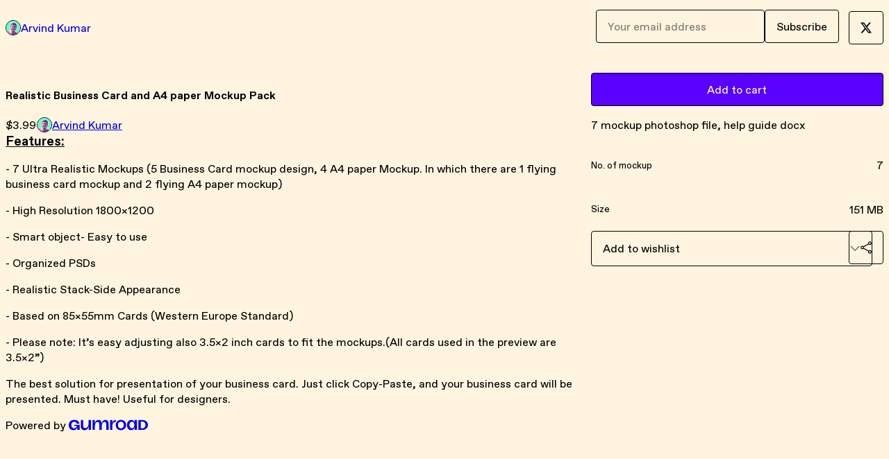

--- FILE ---
content_type: text/html; charset=utf-8
request_url: https://peninsulastudioz.gumroad.com/l/Twpk?layout=profile
body_size: 6470
content:
<!DOCTYPE html>
<html lang="en">
  <head prefix="og: http://ogp.me/ns# fb: http://ogp.me/ns/fb# gumroad: http://ogp.me/ns/fb/gumroad#">
    <link rel="dns-prefetch" href="//assets.gumroad.com">
    <link rel="dns-prefetch" href="//static-2.gumroad.com">
    <link rel="dns-prefetch" href="//public-files.gumroad.com">
  <title inertia>Realistic Business Card and A4 paper Mockup Pack</title>
  <meta name="action-cable-url" content="wss://cable.gumroad.com/cable" />
  <link rel="stylesheet" crossorigin="anonymous" href="https://assets.gumroad.com/packs/css/design-5d6d6ab3.css" />
    <style>:root{--accent: 89 0 255;--contrast-accent: 255 255 255;--font-family: "ABC Favorit", "ABC Favorit", sans-serif;--color: 0 0 0;--primary: var(--color);--contrast-primary: 255 255 255;--filled: 255 244 224;--contrast-filled: var(--color);--body-bg: #fff4e0;--active-bg: rgb(var(--color) / var(--gray-1));--border-alpha: 1}body{background-color:#fff4e0;color:#000;font-family:"ABC Favorit", "ABC Favorit", sans-serif}
</style>

  <meta name="csrf-param" content="authenticity_token" />
<meta name="csrf-token" content="KWJPxwcxyiub-0BQ0hhFoXV0MkAysdNexGrPadd3Rc3Re2drddXZUaPrVMb01xqFxBO2-4jLNjvNVHWUHuTwZQ" />
  <meta charset="utf-8">
  <meta content="149071038533330" property="fb:app_id">
  <meta content="http://www.facebook.com/gumroad" property="fb:page_id">
  <meta property="twitter:site" value="@gumroad">
  
    <meta content="Gumroad" property="og:site_name">
    <meta content="https://peninsulastudioz.gumroad.com/l/Twpk" property="og:url">
    <meta content="Features:- 7 Ultra Realistic Mockups (5 Business Card mockup design, 4 A4 paper Mockup. In which there are 1 flying business card mockup and 2 flying A4 paper mockup) - High Resolution 1800×1200 - Smart object- Easy to use - Organized PSDs - Realistic Stack-Side Appearance - Based on 85×55mm Cards (Western Europe Standard) - Please note: It’s easy adjusting also 3.5×2 inch cards to fit the mockups.(All cards used in the preview are 3.5×2”) The best solution for presentation of your business card. Just click Copy-Paste, and your business card will be presented. Must have! Useful for designers." property="og:description">
    <meta content="Features:- 7 Ultra Realistic Mockups (5 Business Card mockup design, 4 A4 paper Mockup. In which there are 1 flying business card mockup and 2 flying A4 paper mockup) - High Resolution 1800×1200 - Smart object- Easy to use - Organized PSDs - Realistic Stack-Side Appearance - Based on 85×55mm Cards (Western Europe Standard) - Please note: It’s easy adjusting also 3.5×2 inch cards to fit the mockups.(All cards used in the preview are 3.5×2”) The best solution for presentation of your business card. Just click Copy-Paste, and your business card will be presented. Must have! Useful for designers." name="description">
    <meta content="Twpk" property="product:retailer_item_id">
    <meta content="3.99" property="product:price:amount">
    <meta content="USD" property="product:price:currency">
    <meta content="gumroad:product" property="og:type">
    <meta property="twitter:card" value="summary_large_image" />
<meta property="twitter:title" value="Realistic Business Card and A4 paper Mockup Pack" />
<meta property="twitter:domain" value="Gumroad" />
<meta property="twitter:description" value="Features:- 7 Ultra Realistic Mockups (5 Business Card mockup design, 4 A4 paper Mockup. In which there are 1 flying business card mockup and 2 flying A4 paper mockup) - High Resolution 1800×1200 - ..." />
<meta property="twitter:creator" value="@Arvindiroute" />
<meta property="twitter:image" value="https://public-files.gumroad.com/o0279r4ilye8m7fuqglegodqyaz0" />

      <link rel="preload" as="image" href="https://public-files.gumroad.com/o0279r4ilye8m7fuqglegodqyaz0">
      <link rel="preload" as="image" href="https://public-files.gumroad.com/n12xaa4e3ziof9rfxjh8c6dgftv2">
      <link rel="preload" as="image" href="https://public-files.gumroad.com/vc61jooxezrlvgjhy2ioekohn4wp">
      <link rel="preload" as="image" href="https://public-files.gumroad.com/muxx1g9wl5i1vkwqks17bbabuhhd">
      <link rel="preload" as="image" href="https://public-files.gumroad.com/kdpu0etgr8notuj5rt4pypodci3p">
      <link rel="preload" as="image" href="https://public-files.gumroad.com/t77bfxe8adb6w99oteg85ow5rvfu">
      <link rel="preload" as="image" href="https://public-files.gumroad.com/cnc2eewk6z4103ccafwdm16b85lg">
      <link rel="preload" as="image" href="https://public-files.gumroad.com/zjm9ert68rqe191epdlhuxnvez6i">
  <meta property="og:image" content="https://public-files.gumroad.com/o0279r4ilye8m7fuqglegodqyaz0">
  <meta property="og:image:alt" content="">
  <meta property="og:title" content="Realistic Business Card and A4 paper Mockup Pack">
  <meta property="gr:google_analytics:enabled" content="true">
  <meta property="gr:fb_pixel:enabled" content="true">
  <meta property="gr:logged_in_user:id" content="">
  <meta property="gr:environment" value="production">
  <meta property="gr:page:type" content="product">
  <meta property="gr:facebook_sdk:enabled" content="true">
  <meta content="initial-scale = 1.0, width = device-width" name="viewport">
  <meta property="stripe:pk" value="pk_live_Db80xIzLPWhKo1byPrnERmym">
  <meta property="stripe:api_version" value="2023-10-16; risk_in_requirements_beta=v1; retrieve_tax_forms_beta=v1;">
  <link href="/opensearch.xml" rel="search" type="application/opensearchdescription+xml" title="Gumroad">
    <link href="https://peninsulastudioz.gumroad.com/l/Twpk" rel="canonical">


    <link href="https://public-files.gumroad.com/g3ziuaec7o8fuhl0m1fhh3lxoecj" rel="shortcut icon">
</head>

  <body id="product_page" class="group/body mac" style="">
    <div id="design-settings" data-settings="{&quot;font&quot;:{&quot;name&quot;:&quot;ABC Favorit&quot;,&quot;url&quot;:&quot;https://assets.gumroad.com/assets/ABCFavorit-Regular-26182c8c3addf6e4f8889817249c23b22c93233a8212e5e86574459e4dc926e2.woff2&quot;}}" style="display: none;"></div>
    <div id="user-agent-info" data-settings="{&quot;is_mobile&quot;:false}" style="display: none;"></div>
    <div class="react-entry-point" style="display:contents" id="Alert-react-component-5f7a598f-ce20-477d-9f51-b23e82edb033"><div class="fixed top-4 left-1/2 z-100 w-max max-w-[calc(100vw-2rem)] rounded bg-background md:max-w-sm invisible" style="transform:translateX(-50%) translateY(calc(-100% - var(--spacer-4)));transition:all 0.3s ease-out 0.5s"><div role="alert" class="flex items-start gap-2 rounded border border-border p-3"><div class="flex-1"><div></div></div></div></div></div>
      <script type="application/json" class="js-react-on-rails-component" data-component-name="Alert" data-dom-id="Alert-react-component-5f7a598f-ce20-477d-9f51-b23e82edb033">{"initial":null}</script>
      


    <div class="flex flex-col lg:flex-row h-screen">
      <main class="flex-1 flex flex-col lg:h-screen overflow-y-auto">
        <div class="flex-1 flex flex-col">
          


<noscript>
  <div id="javascript-notice">
    <strong>JavaScript is required to buy this product.</strong>
    Enable JavaScript in your browser settings and refresh this page to continue.
  </div>
</noscript>



  <script type="application/json" id="js-react-on-rails-context">{"railsEnv":"production","inMailer":false,"i18nLocale":"en","i18nDefaultLocale":"en","rorVersion":"14.0.4","rorPro":false,"href":"https://peninsulastudioz.gumroad.com/l/Twpk?layout=profile","location":"/l/Twpk?layout=profile","scheme":"https","host":"peninsulastudioz.gumroad.com","port":null,"pathname":"/l/Twpk","search":"layout=profile","httpAcceptLanguage":null,"design_settings":{"font":{"name":"ABC Favorit","url":"https://assets.gumroad.com/assets/ABCFavorit-Regular-26182c8c3addf6e4f8889817249c23b22c93233a8212e5e86574459e4dc926e2.woff2"}},"domain_settings":{"scheme":"https","app_domain":"gumroad.com","root_domain":"gumroad.com","short_domain":"gum.co","discover_domain":"gumroad.com","third_party_analytics_domain":"gumroad-analytics.com","api_domain":"api.gumroad.com"},"user_agent_info":{"is_mobile":false},"logged_in_user":null,"current_seller":null,"csp_nonce":"JXRkbQVuFqJu11gobif9joVEG3nAtuhhTwZ7iHnWHT0=","locale":"en-US","feature_flags":{"require_email_typo_acknowledgment":true,"disable_stripe_signup":true},"serverSide":false}</script>
<div class="react-entry-point" style="display:contents" id="ProfileProductPage-react-component-c0e85bd6-eb6d-43b7-aab8-8b385d0aae21"><div class="flex min-h-full flex-col"><header class="z-20 border-border bg-background text-lg lg:border-b lg:px-4 lg:py-6"><div class="mx-auto flex max-w-6xl flex-wrap lg:flex-nowrap lg:items-center lg:gap-6"><div class="relative flex grow items-center gap-3 border-b border-border px-4 py-8 lg:flex-1 lg:border-0 lg:p-0"><img class="user-avatar" src="https://public-files.gumroad.com/g3ziuaec7o8fuhl0m1fhh3lxoecj" alt="Profile Picture"/><a href="/" class="no-underline">Arvind Kumar</a></div><div class="flex basis-full items-center gap-3 border-b border-border px-4 py-8 lg:basis-auto lg:border-0 lg:p-0"><form style="flex-grow:1" novalidate=""><fieldset class=""><div class="flex gap-2"><input type="email" class="flex-1" placeholder="Your email address" value=""/><button class="button" type="submit">Subscribe</button></div></fieldset></form></div><div class="ml-auto flex items-center gap-3"><a class="button" href="https://twitter.com/Arvindiroute" target="_blank"><span class="icon icon-twitter"></span></a></div></div></header><main class="flex-1"><section aria-label="Product information bar" class="border-0 bg-background" style="overflow:hidden;padding:0;height:0;transition:var(--transition-duration);flex-shrink:0;position:fixed;top:0;left:0;right:0;z-index:var(--z-index-menubar)"><div class="mx-auto flex max-w-product-page items-center justify-between gap-4 p-4 lg:px-8" style="transition:var(--transition-duration);margin-top:0"><div itemscope="" itemProp="offers" itemType="https://schema.org/Offer" class="flex items-center"><span class="group/tooltip relative inline-grid right"><span aria-describedby=":Rim:" style="display:contents"><div class="relative grid grid-flow-col border border-r-0 border-border"><div class="bg-accent px-2 py-1 text-accent-foreground" itemProp="price" content="3.99">$3.99</div><div class="border-border border-r-transparent border-[calc(0.5lh+--spacing(1))] border-l-1"></div><div class="absolute top-0 right-px bottom-0 border-accent border-r-transparent border-[calc(0.5lh+--spacing(1))] border-l-1"></div></div></span><span role="tooltip" id=":Rim:" class="absolute z-30 hidden w-40 max-w-max rounded-md bg-primary p-3 text-primary-foreground group-focus-within/tooltip:block group-hover/tooltip:block top-1/2 -translate-y-1/2 left-full translate-x-2"><div class="absolute border-6 border-transparent top-1/2 -translate-y-1/2 right-full border-r-primary"></div>$3.99</span></span><link itemProp="url" href="https://peninsulastudioz.gumroad.com/l/Twpk"/><div itemProp="availability" hidden="">https://schema.org/InStock</div><div itemProp="priceCurrency" hidden="">usd</div><div itemProp="seller" itemType="https://schema.org/Person" hidden=""><div itemProp="name" hidden="">Arvind Kumar</div></div></div><h3 class="hidden flex-1 lg:block">Realistic Business Card and A4 paper Mockup Pack</h3><a class="button accent" href="https://gumroad.com/checkout?layout=profile&amp;product=Twpk&amp;quantity=1" target="_top" style="align-items:unset">Add to cart</a></div></section><section class="border-b border-border"><div class="mx-auto w-full max-w-product-page lg:py-16 p-4 lg:px-8"><article class="relative grid rounded border border-border bg-background lg:grid-cols-[2fr_1fr]"><figure class="group relative col-span-full overflow-hidden rounded-t border-b border-border bg-(image:--product-cover-placeholder) bg-cover" aria-label="Product preview"><button class="absolute top-1/2 z-1 mx-3 h-8 w-8 -translate-y-1/2 items-center justify-center rounded-full border border-border bg-background hidden group-hover:flex right-0" aria-label="Show next cover"><span class="icon icon-arrow-right"></span></button><div class="flex h-full snap-x snap-mandatory items-center overflow-x-scroll overflow-y-hidden [scrollbar-width:none] [&amp;::-webkit-scrollbar]:hidden" style="aspect-ratio:1.5"><div role="tabpanel" id="707f03a085b979ef8433df2733a320ae" class="mt-0! flex min-h-[1px] flex-[1_0_100%] snap-start justify-center border-0! p-0!"></div><div role="tabpanel" id="7ae9153f2ee7cc4db37a20d5da6a21ab" class="mt-0! flex min-h-[1px] flex-[1_0_100%] snap-start justify-center border-0! p-0!"></div><div role="tabpanel" id="27f728eb8e3681d3e00c586da8862614" class="mt-0! flex min-h-[1px] flex-[1_0_100%] snap-start justify-center border-0! p-0!"></div><div role="tabpanel" id="971342f9e8b5349a64f2b77df525e9a2" class="mt-0! flex min-h-[1px] flex-[1_0_100%] snap-start justify-center border-0! p-0!"></div><div role="tabpanel" id="6bdc90e9a3427c7c0b38c27fd5190fdf" class="mt-0! flex min-h-[1px] flex-[1_0_100%] snap-start justify-center border-0! p-0!"></div><div role="tabpanel" id="7bf7d8ca1a85a6413c27d42f73d35ebf" class="mt-0! flex min-h-[1px] flex-[1_0_100%] snap-start justify-center border-0! p-0!"></div><div role="tabpanel" id="b5b8eee5660830b4e304b8fe5ae01b72" class="mt-0! flex min-h-[1px] flex-[1_0_100%] snap-start justify-center border-0! p-0!"></div><div role="tabpanel" id="e76332d5180e543ed197b1c83db3212c" class="mt-0! flex min-h-[1px] flex-[1_0_100%] snap-start justify-center border-0! p-0!"></div></div><div role="tablist" aria-label="Select a cover" class="absolute bottom-0 flex w-full flex-wrap justify-center gap-2 p-3"><div role="tab" aria-label="Show cover 1" aria-selected="true" aria-controls="707f03a085b979ef8433df2733a320ae" class="block rounded-full border border-current p-2 bg-current"></div><div role="tab" aria-label="Show cover 2" aria-selected="false" aria-controls="7ae9153f2ee7cc4db37a20d5da6a21ab" class="block rounded-full border border-current bg-background p-2"></div><div role="tab" aria-label="Show cover 3" aria-selected="false" aria-controls="27f728eb8e3681d3e00c586da8862614" class="block rounded-full border border-current bg-background p-2"></div><div role="tab" aria-label="Show cover 4" aria-selected="false" aria-controls="971342f9e8b5349a64f2b77df525e9a2" class="block rounded-full border border-current bg-background p-2"></div><div role="tab" aria-label="Show cover 5" aria-selected="false" aria-controls="6bdc90e9a3427c7c0b38c27fd5190fdf" class="block rounded-full border border-current bg-background p-2"></div><div role="tab" aria-label="Show cover 6" aria-selected="false" aria-controls="7bf7d8ca1a85a6413c27d42f73d35ebf" class="block rounded-full border border-current bg-background p-2"></div><div role="tab" aria-label="Show cover 7" aria-selected="false" aria-controls="b5b8eee5660830b4e304b8fe5ae01b72" class="block rounded-full border border-current bg-background p-2"></div><div role="tab" aria-label="Show cover 8" aria-selected="false" aria-controls="e76332d5180e543ed197b1c83db3212c" class="block rounded-full border border-current bg-background p-2"></div></div></figure><section class="lg:border-r"><header class="grid gap-4 p-6 not-first:border-t"><h1 itemProp="name">Realistic Business Card and A4 paper Mockup Pack</h1></header><section class="grid grid-cols-[auto_1fr] gap-[1px] border-t border-border p-0 sm:grid-cols-[auto_auto_minmax(max-content,1fr)]"><div class="px-6 py-4 outline outline-offset-0 outline-border"><div itemscope="" itemProp="offers" itemType="https://schema.org/Offer" class="flex items-center"><span class="group/tooltip relative inline-grid right"><span aria-describedby=":R2kt6:" style="display:contents"><div class="relative grid grid-flow-col border border-r-0 border-border"><div class="bg-accent px-2 py-1 text-accent-foreground" itemProp="price" content="3.99">$3.99</div><div class="border-border border-r-transparent border-[calc(0.5lh+--spacing(1))] border-l-1"></div><div class="absolute top-0 right-px bottom-0 border-accent border-r-transparent border-[calc(0.5lh+--spacing(1))] border-l-1"></div></div></span><span role="tooltip" id=":R2kt6:" class="absolute z-30 hidden w-40 max-w-max rounded-md bg-primary p-3 text-primary-foreground group-focus-within/tooltip:block group-hover/tooltip:block top-1/2 -translate-y-1/2 left-full translate-x-2"><div class="absolute border-6 border-transparent top-1/2 -translate-y-1/2 right-full border-r-primary"></div>$3.99</span></span><link itemProp="url" href="https://peninsulastudioz.gumroad.com/l/Twpk"/><div itemProp="availability" hidden="">https://schema.org/InStock</div><div itemProp="priceCurrency" hidden="">usd</div><div itemProp="seller" itemType="https://schema.org/Person" hidden=""><div itemProp="name" hidden="">Arvind Kumar</div></div></div></div><div class="flex flex-wrap items-center gap-2 px-6 py-4 outline outline-offset-0 outline-border sm:col-[2/-1]"><a href="https://peninsulastudioz.gumroad.com/" target="_blank" class="relative flex items-center gap-2" rel="noreferrer"><img class="user-avatar" src="https://public-files.gumroad.com/g3ziuaec7o8fuhl0m1fhh3lxoecj"/>Arvind Kumar</a></div></section><section class="border-t border-border p-6"><div class="rich-text"><h3><strong><u>Features:</u></strong></h3><p>- 7 Ultra Realistic Mockups (5 Business Card mockup design, 4 A4 paper Mockup. In which there are 1 flying business card mockup and 2 flying A4 paper mockup) </p><p>- High Resolution 1800×1200 </p><p>- Smart object- Easy to use </p><p>- Organized PSDs </p><p>- Realistic Stack-Side Appearance </p><p>- Based on 85×55mm Cards (Western Europe Standard) </p><p>- Please note: It’s easy adjusting also 3.5×2 inch cards to fit the mockups.(All cards used in the preview are 3.5×2”) </p><p>The best solution for presentation of your business card. Just click Copy-Paste, and your business card will be presented. Must have! Useful for designers.</p></div></section></section><section><section class="grid gap-4 p-6 not-first:border-t"><a class="button accent" href="https://gumroad.com/checkout?layout=profile&amp;product=Twpk&amp;quantity=1" target="_top" style="align-items:unset">Add to cart</a><div class="grid divide-y divide-solid divide-border rounded border border-border bg-background"><p class="flex flex-wrap items-center justify-between gap-4 p-4">7 mockup photoshop file, help guide docx</p><div class="flex flex-wrap items-center justify-between gap-4 p-4"><h5 class="grow font-bold">No. of mockup</h5><div>7</div></div><div class="flex flex-wrap items-center justify-between gap-4 p-4"><h5 class="grow font-bold">Size</h5><div>151 MB</div></div></div><div class="grid grid-cols-[1fr_auto] gap-2"><div class="combobox"><div role="combobox" aria-expanded="false" aria-controls=":Rn356:" tabindex="0" class="input " aria-label="Add to wishlist"><span class="fake-input text-singleline">Add to wishlist</span><span class="icon icon-outline-cheveron-down"></span></div><div hidden=""><datalist id=":Rn356:"><div role="option" id=":Rn356:-0" class=""><div><span class="icon icon-plus"></span> New wishlist</div></div></datalist></div></div><details class="popover toggle"><summary aria-label="Share" aria-haspopup="true" aria-expanded="false"><span class="group/tooltip relative inline-grid bottom"><span aria-describedby=":R37356:" style="display:contents"><button class="button" type="button" aria-label="Share"><span class="icon icon-share"></span></button></span><span role="tooltip" id=":R37356:" class="absolute z-30 hidden w-40 max-w-max rounded-md bg-primary p-3 text-primary-foreground group-focus-within/tooltip:block group-hover/tooltip:block left-1/2 -translate-x-1/2 top-full translate-y-2"><div class="absolute border-6 border-transparent left-1/2 -translate-x-1/2 bottom-full border-b-primary"></div>Share</span></span></summary><div class="dropdown" style="translate:min(0px - 100% - var(--spacer-4), 0px);max-width:calc(0px - 2 * var(--spacer-4))"><div class="grid grid-cols-1 gap-4"><a class="button button-social-twitter button-w-i button-twitter" href="https://twitter.com/intent/tweet?url=https%3A%2F%2Fpeninsulastudioz.gumroad.com%2Fl%2FTwpk&amp;text=Buy%20Realistic%20Business%20Card%20and%20A4%20paper%20Mockup%20Pack%20on%20%40Gumroad" target="_blank" rel="noopener noreferrer">Share on X</a><a class="button button-social-facebook button-w-i button-facebook" href="https://www.facebook.com/sharer/sharer.php?u=https%3A%2F%2Fpeninsulastudioz.gumroad.com%2Fl%2FTwpk&amp;quote=Realistic%20Business%20Card%20and%20A4%20paper%20Mockup%20Pack" target="_blank" rel="noopener noreferrer">Share on Facebook</a><span class="group/tooltip relative inline-grid bottom"><span aria-describedby=":Rt7356:" style="display:contents"><span class="contents"><button class="button" type="button" aria-label="Copy product URL"><span class="icon icon-link"></span> Copy link</button></span></span><span role="tooltip" id=":Rt7356:" class="absolute z-30 hidden w-40 max-w-max rounded-md bg-primary p-3 text-primary-foreground group-focus-within/tooltip:block group-hover/tooltip:block left-1/2 -translate-x-1/2 top-full translate-y-2"><div class="absolute border-6 border-transparent left-1/2 -translate-x-1/2 bottom-full border-b-primary"></div>Copy product URL</span></span></div></div></details></div></section></section></article></div></section><footer class="px-4 py-8 text-center mx-auto w-full max-w-6xl lg:py-6 lg:text-left"><div>Powered by <a href="https://gumroad.com/" class="logo-full" aria-label="Gumroad"></a></div></footer></main></div></div>
      <script type="application/json" class="js-react-on-rails-component" data-component-name="ProfileProductPage" data-dom-id="ProfileProductPage-react-component-c0e85bd6-eb6d-43b7-aab8-8b385d0aae21">{"product":{"id":"w1VWlQe1QnLd7VnM3DSa2Q==","permalink":"Twpk","name":"Realistic Business Card and A4 paper Mockup Pack","seller":{"id":"4984295254291","name":"Arvind Kumar","avatar_url":"https://public-files.gumroad.com/g3ziuaec7o8fuhl0m1fhh3lxoecj","profile_url":"https://peninsulastudioz.gumroad.com/"},"collaborating_user":null,"covers":[{"url":"https://public-files.gumroad.com/o0279r4ilye8m7fuqglegodqyaz0","original_url":"https://public-files.gumroad.com/o0279r4ilye8m7fuqglegodqyaz0","thumbnail":null,"id":"707f03a085b979ef8433df2733a320ae","type":"image","filetype":"gif","width":670,"height":446,"native_width":1800,"native_height":1200},{"url":"https://public-files.gumroad.com/n12xaa4e3ziof9rfxjh8c6dgftv2","original_url":"https://public-files.gumroad.com/e5shkwx83r9igxklkpzlmp5l6ey8","thumbnail":null,"id":"7ae9153f2ee7cc4db37a20d5da6a21ab","type":"image","filetype":"jpg","width":670,"height":446,"native_width":1800,"native_height":1200},{"url":"https://public-files.gumroad.com/vc61jooxezrlvgjhy2ioekohn4wp","original_url":"https://public-files.gumroad.com/5pjo1ewutyxnigvzkayc4t8n5cin","thumbnail":null,"id":"27f728eb8e3681d3e00c586da8862614","type":"image","filetype":"jpg","width":670,"height":446,"native_width":1800,"native_height":1200},{"url":"https://public-files.gumroad.com/muxx1g9wl5i1vkwqks17bbabuhhd","original_url":"https://public-files.gumroad.com/phwfz26rj2k01hjchf50jkfjodzs","thumbnail":null,"id":"971342f9e8b5349a64f2b77df525e9a2","type":"image","filetype":"jpg","width":670,"height":446,"native_width":1800,"native_height":1200},{"url":"https://public-files.gumroad.com/kdpu0etgr8notuj5rt4pypodci3p","original_url":"https://public-files.gumroad.com/pt6b4b8kn09xu331sdc14mh4m3j5","thumbnail":null,"id":"6bdc90e9a3427c7c0b38c27fd5190fdf","type":"image","filetype":"jpg","width":670,"height":446,"native_width":1800,"native_height":1200},{"url":"https://public-files.gumroad.com/t77bfxe8adb6w99oteg85ow5rvfu","original_url":"https://public-files.gumroad.com/ptrhemh062iqw0athyl43hnn85xh","thumbnail":null,"id":"7bf7d8ca1a85a6413c27d42f73d35ebf","type":"image","filetype":"jpg","width":670,"height":446,"native_width":1800,"native_height":1200},{"url":"https://public-files.gumroad.com/cnc2eewk6z4103ccafwdm16b85lg","original_url":"https://public-files.gumroad.com/uxbg2u2c3udptx5z19zwrmuutr94","thumbnail":null,"id":"b5b8eee5660830b4e304b8fe5ae01b72","type":"image","filetype":"jpg","width":590,"height":376,"native_width":590,"native_height":376},{"url":"https://public-files.gumroad.com/zjm9ert68rqe191epdlhuxnvez6i","original_url":"https://public-files.gumroad.com/0nsbtocmowk0ausrxrwsx2r16ihb","thumbnail":null,"id":"e76332d5180e543ed197b1c83db3212c","type":"image","filetype":"jpg","width":670,"height":465,"native_width":1800,"native_height":1250}],"main_cover_id":"707f03a085b979ef8433df2733a320ae","thumbnail_url":"https://public-files.gumroad.com/5rg3jy84o4wcpe1a5gwl4liny8l4","quantity_remaining":null,"long_url":"https://peninsulastudioz.gumroad.com/l/Twpk","is_sales_limited":false,"ratings":{"count":0,"average":0.0,"percentages":[0,0,0,0,0]},"custom_button_text_option":"buy_this_prompt","is_compliance_blocked":false,"is_published":true,"is_stream_only":false,"streamable":false,"sales_count":null,"summary":"7 mockup photoshop file, help guide docx","attributes":[{"name":"No. of mockup","value":"7"},{"name":"Size","value":"151 MB"}],"description_html":"\u003ch3\u003e\u003cstrong\u003e\u003cu\u003eFeatures:\u003c/u\u003e\u003c/strong\u003e\u003c/h3\u003e\u003cp\u003e- 7 Ultra Realistic Mockups (5 Business Card mockup design, 4 A4 paper Mockup. In which there are 1 flying business card mockup and 2 flying A4 paper mockup) \u003c/p\u003e\u003cp\u003e- High Resolution 1800×1200 \u003c/p\u003e\u003cp\u003e- Smart object- Easy to use \u003c/p\u003e\u003cp\u003e- Organized PSDs \u003c/p\u003e\u003cp\u003e- Realistic Stack-Side Appearance \u003c/p\u003e\u003cp\u003e- Based on 85×55mm Cards (Western Europe Standard) \u003c/p\u003e\u003cp\u003e- Please note: It’s easy adjusting also 3.5×2 inch cards to fit the mockups.(All cards used in the preview are 3.5×2”) \u003c/p\u003e\u003cp\u003eThe best solution for presentation of your business card. Just click Copy-Paste, and your business card will be presented. Must have! Useful for designers.\u003c/p\u003e","currency_code":"usd","price_cents":399,"rental_price_cents":null,"pwyw":null,"eligible_for_installment_plans":true,"allow_installment_plan":false,"installment_plan":null,"is_legacy_subscription":false,"is_tiered_membership":false,"is_physical":false,"custom_view_content_button_text":null,"is_multiseat_license":false,"hide_sold_out_variants":false,"native_type":"digital","preorder":null,"duration_in_months":null,"rental":null,"is_quantity_enabled":false,"free_trial":null,"recurrences":null,"options":[],"analytics":{"google_analytics_id":null,"facebook_pixel_id":null,"free_sales":true},"has_third_party_analytics":false,"ppp_details":null,"can_edit":false,"refund_policy":null,"bundle_products":[],"public_files":[],"audio_previews_enabled":true},"discount_code":null,"purchase":null,"wishlists":[],"currency_code":"usd","show_ratings_filter":true,"creator_profile":{"external_id":"4984295254291","avatar_url":"https://public-files.gumroad.com/g3ziuaec7o8fuhl0m1fhh3lxoecj","name":"Arvind Kumar","twitter_handle":"Arvindiroute","subdomain":"peninsulastudioz.gumroad.com"},"sections":[],"main_section_index":0}</script>
      


        </div>
      </main>
    </div>
    <script src="https://assets.gumroad.com/assets/application-cbf244e9109e70d7b04497041636f00173a1e588f9b879b3a3ef11f8dfb86e5c.js" type="d3fb03099f5b84b7f8fea1ed-text/javascript"></script>
    
        <script src="https://assets.gumroad.com/packs/js/webpack-runtime-392151c773837713447f.js" defer="defer" type="d3fb03099f5b84b7f8fea1ed-text/javascript"></script>
<script src="https://assets.gumroad.com/packs/js/webpack-commons-fb53fed306c4a2649112.js" defer="defer" type="d3fb03099f5b84b7f8fea1ed-text/javascript"></script>
<script src="https://assets.gumroad.com/packs/js/4310-72954f2041b3c5fdee26.js" defer="defer" type="d3fb03099f5b84b7f8fea1ed-text/javascript"></script>
<script src="https://assets.gumroad.com/packs/js/product-5ccb3e762749210de14a.js" defer="defer" type="d3fb03099f5b84b7f8fea1ed-text/javascript"></script>

  <script src="/cdn-cgi/scripts/7d0fa10a/cloudflare-static/rocket-loader.min.js" data-cf-settings="d3fb03099f5b84b7f8fea1ed-|49" defer></script><script defer src="https://static.cloudflareinsights.com/beacon.min.js/vcd15cbe7772f49c399c6a5babf22c1241717689176015" integrity="sha512-ZpsOmlRQV6y907TI0dKBHq9Md29nnaEIPlkf84rnaERnq6zvWvPUqr2ft8M1aS28oN72PdrCzSjY4U6VaAw1EQ==" nonce="JXRkbQVuFqJu11gobif9joVEG3nAtuhhTwZ7iHnWHT0=" data-cf-beacon='{"rayId":"9bf9a85e8ae9cf62","version":"2025.9.1","serverTiming":{"name":{"cfExtPri":true,"cfEdge":true,"cfOrigin":true,"cfL4":true,"cfSpeedBrain":true,"cfCacheStatus":true}},"token":"5070e21320304a1ba2b0a42ce9682840","b":1}' crossorigin="anonymous"></script>
</body>
</html>
